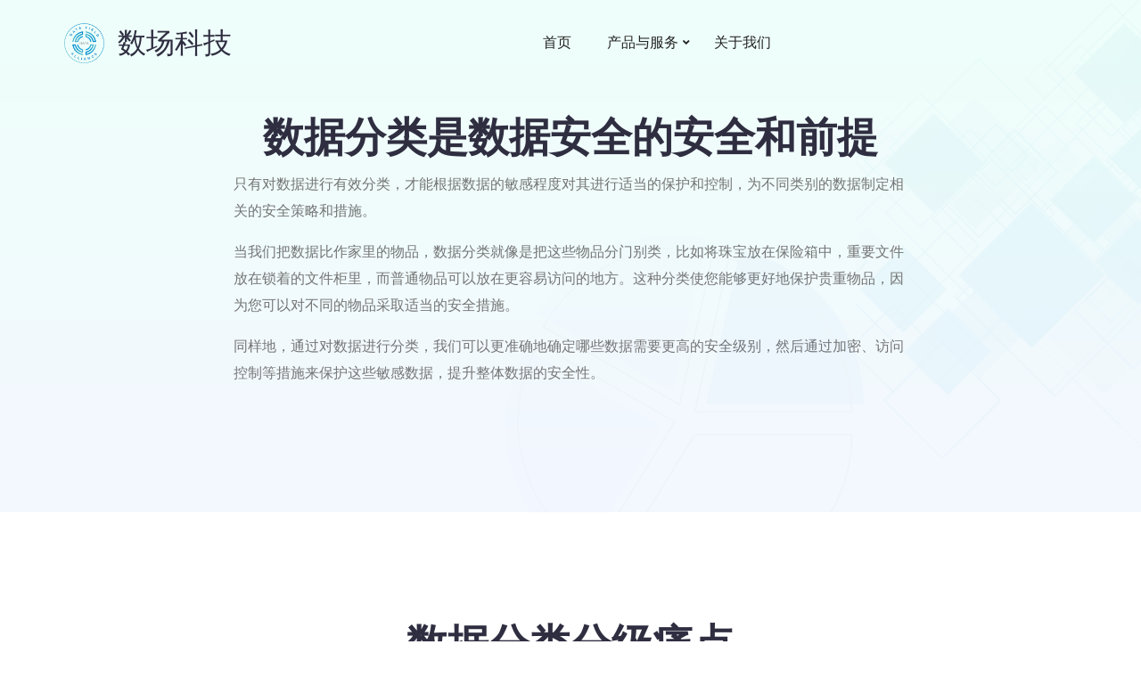

--- FILE ---
content_type: text/html; charset=UTF-8
request_url: http://wwwfile.cn/classified.html
body_size: 5977
content:
<!DOCTYPE html><html class="no-js" lang="en"><head><meta charset="utf-8"><meta name="viewport" content="width=device-width,initial-scale=1,shrink-to-fit=no"><title>基于文档网络架构驱动的数据分类 · 数场科技</title><meta name="keywords" content="数场科技、数据全生命周期管理、数据分级分类、数据防泄漏（Data Loss Prevention, DLP）"><meta name="description" content="《数据出境安全评估办法》IT合规服务、《数据安全法》文档分级分类合规服务、《工业和信息化领域数据安全管理办法》IT合规产品和服务、《等保》安全标记产品"><meta name="theme-color" content="#4b6fff"><meta property="og:title" content=""><meta property="og:type" content=""><meta property="og:url" content=""><meta property="og:image" content=""><link rel="apple-touch-icon" href="assets/images/logo.png"><link rel="shortcut icon" href="assets/images/logo.png"><!-- Bootstrap css --><link href="https://cdn.bootcdn.net/ajax/libs/twitter-bootstrap/5.2.3/css/bootstrap.min.css" rel="stylesheet"><link rel="stylesheet" href="assets/vendor/fontawesome/all.css"><link rel="stylesheet" href="assets/vendor/slick/slick-theme.css"><link rel="stylesheet" href="assets/vendor/slick/slick.css"><link rel="stylesheet" href="assets/vendor/animation/animate.css"><link rel="stylesheet" href="assets/vendor/arrow-font/flaticon.css"><link rel="stylesheet" href="assets/styles/main.css"><!-- <script>
    var _hmt = _hmt || [];
    (function () {
      var hm = document.createElement("script")
      hm.src = "https://hm.baidu.com/hm.js?3e3fc0d707bcb36f7f9ea489a0270c96"
      var s = document.getElementsByTagName("script")[0]
      s.parentNode.insertBefore(hm, s)
    })();
  </script> --></head><body id="home"><!-- preloader start --><div id="loading"><img src="assets/images/preloader.gif" alt=""></div><header class="topbar-nav"><!-- Main Menu Start --><div class="site-navigation menu-transparent"><nav class="navbar navbar-expand-lg navbar-light navbar-sticky"><div class="container"><a class="navbar-brand flex-row justify-center items-center" href="index.html"><img src="assets/images/logo.png" width="55px" class="img-fluid mr-10"> <span style="font-size:2rem;white-space:nowrap;color:#2f2e41">数场科技</span> </a><!-- Toggler --> <button class="navbar-toggler" type="button" data-toggle="collapse" data-target="#navbarMenu" aria-controls="navbarMenu" aria-expanded="false" aria-label="Toggle navigation"><span class="navbar-toggler-icon"></span></button><!-- Collapse --><div class="collapse navbar-collapse mainmenu" id="navbarMenu"><ul class="navbar-nav mx-auto"><li class="nav-item"><a href="index.html" class="nav-link">首页</a></li><li class="nav-item dropdown"><a class="nav-link dropdown-toggle" href="#" id="navbar1" role="button" data-toggle="dropdown" aria-haspopup="true" aria-expanded="false">产品与服务</a><div class="dropdown-menu" aria-labelledby="navbar1"><!-- <a class="dropdown-item " href="security.html">
                  安全标记
                </a> --><!-- <a class="dropdown-item " href="traceability.html">
                  文档溯源
                </a> --> <a class="dropdown-item" href="compliance-services.html">《数据出境》合规解决方案 </a><a class="dropdown-item" href="data-safety.html">《数据安全法》合规解决方案 </a><a class="dropdown-item" href="intellectual-property-rights.html">知识产权（IP）保护解决方案 </a><a class="dropdown-item" href="artifact.html">下一代企业的降本增效“神器” </a><a class="dropdown-item" href="classified.html">基于文档网络架构的数据分类</a></div></li><!-- <li class="nav-item">
              <a href="technology-principle.html" class="nav-link"> 核心技术 </a>
            </li> --><li class="nav-item"><a href="about.html" class="nav-link">关于我们</a></li></ul></div><!-- / .navbar-collapse --></div><!-- / .container --></nav></div></header><!-- Header ENd --><!-- Banner Section Start --><section class="page-banner flex-col items-center justify-center"><div class="container"><div class="row justify-content-center"><div class="col-xl-8"><div class="section-heading"><h2 class="text-center">数据分类是数据安全的安全和前提</h2><p>只有对数据进行有效分类，才能根据数据的敏感程度对其进行适当的保护和控制，为不同类别的数据制定相关的安全策略和措施。</p><p>当我们把数据比作家里的物品，数据分类就像是把这些物品分门别类，比如将珠宝放在保险箱中，重要文件放在锁着的文件柜里，而普通物品可以放在更容易访问的地方。这种分类使您能够更好地保护贵重物品，因为您可以对不同的物品采取适当的安全措施。</p><p>同样地，通过对数据进行分类，我们可以更准确地确定哪些数据需要更高的安全级别，然后通过加密、访问控制等措施来保护这些敏感数据，提升整体数据的安全性。</p></div></div></div></div></section><!-- Banner Section End --><!-- Service2 Section Start --><section class="service-2 pt-50 pb-60 section"><div class="container"><div class="row justify-content-center"><div class="col-xl-10"><div class="section-heading text-center mb-70 mt-70 text-center"><h2>数据分类分级痛点</h2></div></div></div><div class="row"><div class="col-xl-4 col-lg-6 col-md-6"><div class="about-item mb-30 wow slideInUp service-style3" data-wow-delay=".2s"><div class="icon-box"><i class="flaticon flaticon-connection"></i></div><div class="about-item-content"><h4 class="mb-15">非结构化数据分类技术、分类错误率高</h4><p>基于内容特征的数据分类技术主要有：关键字、正则表达式、数据字典。 这类技术主要适用于结构化数据，非结构化数据分级分类误报率太高。基于应用、基于位置进行分类，其适用场景少。手工标记存在不标、漏标、乱标的问题，这严重影响工作效率，也不符合文档处理习惯。</p></div></div></div><div class="col-xl-4 col-lg-6 col-md-6"><div class="about-item mb-25 service-style3 wow slideInUp" data-wow-delay=".3s"><div class="icon-box"><i class="flaticon flaticon-database-storage"></i></div><div class="about-item-content"><h4 class="mb-15">人工智能分类适用场景少，成本高昂</h4><p>仅适用于部分文本类型，且这些格式若要达到准确的分类成本过于高昂。需要使用者付出高昂的成本。以政府为例，若要熟练使用 AI，需要政府工作人员消耗大量时间接受训练，并且业务外包也不可行，因为国家法律不允许政府等涉密机构将大量敏感文档交由机构外的人员训练 AI。</p></div></div></div><div class="col-xl-4 col-lg-6 col-md-6"><div class="about-item service-style3 wow slideInUp mb-30" data-wow-delay=".4s"><div class="icon-box"><i class="flaticon flaticon-data-scientist"></i></div><div class="about-item-content"><h4 class="mb-15">基于应用、位置分类，其适用场景少</h4><p>1、基于格式分类：适用 CAD 等文档格式特征与类别特征对应明显的格式； 2、基于位置分类：企业几乎不会一个服务器存储一类文档。 上下文分类，可以利用具有行业、业务、安全等多方面经验的人员进行纯人工梳理，但传统的人工方式效率低、周期长，且无任何规范依据。</p></div></div></div></div></div></section><!-- Service 2 Section End --><!-- Testimonials Section Start --><section class="testimonial-2 pt-50 pb-80 section"><div class="container"><div class="row justify-content-center"><div class="col-xl-8"><div class="section-heading text-center mb-30"><h2>基于文档网络架构驱动的数据分类</h2></div></div></div><div class="row justify-content-center"><div class="col-xl-12 col-lg-12"><p>针对非结构化数据的业务识别是一个复杂的科学难题，基于文档网络驱动的数据分类，有以下特点：</p><h3 class="text-center mb-20">认知元生成系统</h3><p>针对文档异构、缺乏结构化、文档属性易变的特性。文档网络架构将用户对文档的每一个操作抽象为一个认知元。这些认知元会基于规则汇集至服务器的“文档镜像”或者“文档家族”等高级关系，进行积累、延续认知。从而实现了分散在不同 PC 设备的多维认知汇集至预定义位置服务器，实现了同一文档不同时间发生的认知的汇集，例如文档被使用、文档被传输等不同类别的认知元的有序汇集。</p><h3 class="text-center mb-20">多类别认知元的选择性组合</h3><p>文档网络是一个认知积累系统，其中包含了文档的流动特征以及文档流动特征间的关系。例如随着文档操作的增多，积累的认知关系信息类别也会越来越多。这种量变引起质变的过程，会生成越来越准确的级别类别。</p><h3 class="text-center mb-20">文档级别类别改变的关联影响系统</h3><p>基于文档网络架构的文档分类，它是一个正反馈系统，这是一种自我完善的机制。简而言之，企业整体文档的识别准确率，会根据企业员工对文档的操作，不断的进行改变，进行提升，这个过程是一直在持续进行的。</p><p><strong>文档的级别类别可能来自于未来某一时刻</strong></p><p>文档的识别分类是一个动态的过程，随着文档的流动和用户对文档的操作，文档的认知元类别会不断增加，从而提高文档的识别准确度。例如:</p><p>举个例子，一份全新的文档在最开始可能分类不太精确，因为它还没有太多关联信息。但随着人们编辑这份文档和与它相关的其他文档，我们会收集到更多的信息，比如文档被阅读了，文档被协作了等，这些信息会使我们对这份文档的分类越来越准确。所以，即使文档一开始分类不准确，也没关系，因为随着时间和用户行为的积累，它的分类会变得越来越精确。这个系统的特点是，例如，当我们编辑一份主要文档时，这份文档的“文档家族”里的其他文档也会受到影响，因为它们之间有关联。即使某个文档自身没有变化或没有人直接与其交互，静静的存储在磁盘，但它的分类也能因为其他新的操作、以前相关的文档的信息积累而变得更加精确。所以从这种意义上来说，这个文档的级别类别来自于未来的某一时刻。</p><p><strong>文档自己识别不准，也没关系，只要关联的文档识别准确就行</strong></p><p>准确度高的文档分类，可以通过文档网络，传递至与其相关的其他文档，来提升整个企业文档的分类质量。当一个被高度信任的分类方法应用于一组文档后，它会提高与该组文档连接的其他文档集合的分类准确性。这就像是一个正反馈途径，当一个文档识别的越准确，与它相关的其他文档的分类也会变得越准确。</p><p>连接到协作系统（如办公自动化系统、网盘、SharePoint、ERP等）后，上传和共同编辑的文档会得到更准确的分类，同时也会提高那些与之密切相关的文档的分类精度。这意味着一个误差较小的文档识别结果可以提高整个网络中相关文档的识别准确度。</p><h3 class="text-center mb-20">认知元的持续延续积累</h3><p>在认知的持续积累过程中，文档网络架构的一些重要组件发生了复杂的关联作用。</p><p>例如没有多样的认知元，有时候文档与“文档家族”的虚拟连接关系就不会一直持续保持，例如有时候“文档手铐”就会与文档分离，反过来有时候因为源文档有与“文档家族”的虚拟连接关系，所以才会确保编辑等操作后的目的文档能持续维持与“文档家族”的虚拟连接关系。</p><p>例如没有“文档手铐”存储文档与“文档家族”的虚拟连接关系，产生的认知就不会持续汇集至该去的“文档家族”。</p></div></div></div></section><!-- Testimonials Section End --><!-- Subscribe Section Start --><section class="cta"><div class="container"><div class="cta-inner section"><div class="cta-shape1"></div><div class="cta-shape2"></div><div class="cta-shape3"></div><div class="row align-items-center"><div class="col-xl-8 col-lg-8"><div class="section-heading text-center text-lg-left mb-4 mb-lg-0"><span class="text-white text-capitalize mb-10 d-inline-block">企业价值观</span><h2 class="text-white">极致、开放、持续向上</h2></div></div><div class="col-xl-4 col-lg-4"><div class="text-center text-lg-right"><a href="tel:010-50972172" class="hot-line text-uppercase">咨询热线：010-60978211</a></div></div></div></div></div></section><!-- Subscribe Section End --><!-- Footer Start --><footer class="footer"><div class="footer-top"><div class="container"><div class="row flex-row justify-center items-center"><div class="col-xl-2 col-md-6 col-sm-6"><div class="footer-widget mb-5 mb-xl-0"><div class="footer-logo mb-0"><img src="assets/images/logo.png" width="80px" class="img-fluid mb-0"></div></div></div><!-- <div class="col-xl-3 col-md-6 col-sm-6">
          <div class="footer-widget mb-5 mb-xl-0">
            <h3 class="mb-10">安全标记</h3>

            <ul class="list-unstyled">
              <li class="mb-0"><a href="javascript:;">基于行为特征，文档实体画像</a></li>
            </ul>
          </div>
        </div> --><div class="col-xl-3 col-md-6 col-sm-6 col-lg-5"><div class="footer-widget mb-5 mb-xl-0"><h3 class="mb-10">核心技术</h3><ul class="list-unstyled"><li class="mb-0"><a href="javascript:;">开启“文档网络”的时代</a></li></ul></div></div><div class="col-xl-3 col-md-6 col-sm-6 col-lg-5"><div class="footer-widget mb-5 mb-xl-0"><h3 class="mb-10">数据分类</h3><ul class="list-unstyled"><li class="mb-0"><a href="javascript:;">基于文档网络架构驱动的数据分类</a></li></ul></div></div></div></div></div><div class="footer-copyright"><div class="container"><div class="row"><div class="col-xl-12 col-sm-12 flex-row items-center justify-center"><p>北京数场科技有限责任公司 版权所有 &copy; 2019 - <span class="year"></span></p>&nbsp;&nbsp; <a rel="nofollow author" style="color:#92989b" href="http://beian.miit.gov.cn" target="_blank"><span class="footer-mod" style="width:20px;height:20px;background-image:url(assets/images/gongan.png)"></span> 京ICP备2021039477号-1</a></div></div></div></div></footer><!-- Footer ENd --><div class="fixed-btm-top"><a href="#home" class="smoth-scroll scroll-to-top bg-shadow"><i class="fa fa-angle-up"></i></a></div><!-- Main Jquery Files --><script src="https://upcdn.b0.upaiyun.com/libs/jquery/jquery-1.10.2.min.js"></script><script src="https://cdn.bootcdn.net/ajax/libs/twitter-bootstrap/5.2.3/js/bootstrap.min.js"></script><script src="assets/vendor/animation/wow.min.js"></script><script src="assets/scripts/vendor.js"></script><!-- <script src="assets/js/jquery-3.5.1.min.js"></script> --><!-- <script src="assets/vendor/venobox/venobox.js"></script> --><script src="assets/vendor/animation/tilt.js"></script><script src="assets/vendor/slick/slick.min.js"></script><!-- <script src="assets/vendor/parallax/parallax.js"></script> --><script src="assets/vendor/counterup/jquery.waypoints.min.js"></script><script src="assets/vendor/counterup/jquery.counterup.min.js"></script><!-- <script src="assets/vendor/parallax/parallax-scroll.js"></script> --><script src="assets/scripts/main.js"></script></body></html>


--- FILE ---
content_type: text/css
request_url: http://wwwfile.cn/assets/vendor/arrow-font/flaticon.css
body_size: 607
content:
	/*
  	Flaticon icon font: Flaticon
  	Creation date: 13/12/2020 05:45
  	*/

@font-face {
  font-family: "Flaticon";
  src: url("../../fonts/Flaticon.eot");
  src: url("../../fonts/Flaticon.eot?#iefix") format("embedded-opentype"),
       url("../../fonts/Flaticon.woff2") format("woff2"),
       url("../../fonts/Flaticon.woff") format("woff"),
       url("../../fonts/Flaticon.ttf") format("truetype"),
       url("../../fonts/Flaticon.svg#Flaticon") format("svg");
  font-weight: normal;
  font-style: normal;
}

@media screen and (-webkit-min-device-pixel-ratio:0) {
  @font-face {
    font-family: "Flaticon";
    src: url("../../fonts/Flaticon.svg#Flaticon") format("svg");
  }
}

[class^="flaticon-"]:before, [class*=" flaticon-"]:before,
[class^="flaticon-"]:after, [class*=" flaticon-"]:after {
  font-family: Flaticon;
  font-style: normal;
}

.flaticon-left-arrow:before { content: "\f100"; }
.flaticon-right-arrow:before { content: "\f101"; }
.flaticon-data-analytics:before { content: "\f100"; }
.flaticon-brainstorming:before { content: "\f101"; }
.flaticon-connection:before { content: "\f102"; }
.flaticon-linkedin:before { content: "\f103"; }
.flaticon-facebook:before { content: "\f104"; }
.flaticon-twitter:before { content: "\f105"; }
.flaticon-instagram:before { content: "\f106"; }
.flaticon-user:before { content: "\f107"; }
.flaticon-creative-idea:before { content: "\f108"; }
.flaticon-database-storage:before { content: "\f109"; }
.flaticon-check:before { content: "\f10a"; }
.flaticon-plus:before { content: "\f10b"; }
.flaticon-paper-plane:before { content: "\f10c"; }
.flaticon-play:before { content: "\f10d"; }
.flaticon-chat:before { content: "\f10e"; }
.flaticon-calendar:before { content: "\f10f"; }
.flaticon-time:before { content: "\f110"; }
.flaticon-user-1:before { content: "\f111"; }
.flaticon-phone-ringing:before { content: "\f112"; }
.flaticon-placeholder:before { content: "\f113"; }
.flaticon-email:before { content: "\f114"; }
.flaticon-happy:before { content: "\f115"; }
.flaticon-handshake:before { content: "\f116"; }
.flaticon-data-scientist:before { content: "\f117"; }
.flaticon-database:before { content: "\f118"; }


--- FILE ---
content_type: text/css
request_url: http://wwwfile.cn/assets/styles/main.css
body_size: 11448
content:
@charset "UTF-8";body,html{width:100%;height:100%;box-sizing:border-box}html{line-height:1.15;-webkit-text-size-adjust:100%;-ms-text-size-adjust:100%;-ms-overflow-style:scrollbar}body{font-family:Roboto,sans-serif;font-size:16px;line-height:30px;font-weight:400;color:#666;position:relative;overflow-x:hidden;padding:0;margin:0}p{opacity:.9}strong{color:#002748}.top96{top:96px}.red{color:#dc143c}.h1,.h2,.h3,.h4,.h5,.h6,h1,h2,h3,h4,h5,h6{font-family:Poppins,sans-serif;font-weight:600;line-height:1.4;margin-bottom:0;color:#2f2e41}.h1 a,.h2 a,.h3 a,.h4 a,.h5 a,.h6 a,h1 a,h2 a,h3 a,h4 a,h5 a,h6 a{color:inherit;transition:all .3s ease}.h1 a:hover,.h2 a:hover,.h3 a:hover,.h4 a:hover,.h5 a:hover,.h6 a:hover,h1 a:hover,h2 a:hover,h3 a:hover,h4 a:hover,h5 a:hover,h6 a:hover{color:#0487f9}h1{font-size:72px;line-height:1.2}h2{font-size:46px;line-height:56px}h3{font-size:24px;line-height:34px}h4{font-size:20px;line-height:32px}h5{font-size:18px;line-height:30px}h6{font-size:14px;line-height:26px}.btn{font-weight:500;position:relative;z-index:1;overflow:hidden;text-transform:capitalize;padding:15px 39px;border-radius:5px;font-size:16px;font-family:Poppins,sans-serif;border:1px solid transparent;transition:all .3s ease-in-out}.btn:focus{box-shadow:none!important}.btn-main{background:#0487f9;color:#fff;border-color:#0487f9}.btn-main:hover{color:#0487f9;border-color:#0487f9;background:0 0}.btn-solid-border{background:0 0;color:#0487f9;border-color:#0487f9}.btn-solid-border:hover{background:#0487f9;color:#fff;border-color:#0487f9}.btn-radius{border-radius:35px}a{color:#2f2e41;outline:0;text-decoration:none;transition:all .3s ease 0s}a:hover{color:#0487f9;outline:0;text-decoration:none}a:active,a:focus,a:hover{outline:0 none;text-decoration:none}.form-control{transition:all .3s ease}.form-control:focus{box-shadow:none}.bg-primary{background:#0487f9}.bg-secondary{background:#002748}.bg-primary-light{background:#f4f7ff}.bg-shadow{box-shadow:0 3px 26px rgba(0,0,0,.04)}.text-primary{color:#0487f9!important}.text-align-right{text-align:right}ul.list-none{margin:0;padding:0;list-style:none}.form-control{height:56px}.form-control:hover{border-color:#0487f9!important}input:focus{outline:0}textarea:focus{outline:0}select:focus{outline:0}button:focus{outline:0}::-webkit-input-placeholder{color:#666}::-moz-placeholder{color:#666}:-ms-input-placeholder{color:#666}:-moz-placeholder{color:#666;font-weight:400}.mt-10{margin-top:10px}.mt-20{margin-top:20px}.mt-30{margin-top:30px}.mt-40{margin-top:40px}.mt-50{margin-top:50px}.mt-60{margin-top:60px}.mt-70{margin-top:70px}.mt-80{margin-top:80px}.mb-0{margin-bottom:0!important}.mb-10{margin-bottom:10px!important}.mb-15{margin-bottom:15px}.mb-20{margin-bottom:20px}.mb-25{margin-bottom:25px!important}.mb-30{margin-bottom:30px}.mb-35{margin-bottom:35px}.mb-40{margin-bottom:40px}.mb-45{margin-bottom:45px}.mb-50{margin-bottom:50px}.mb-55{margin-bottom:55px}.mb-60{margin-bottom:60px}.mb-70{margin-bottom:70px}.mb-80{margin-bottom:80px}.mb-90{margin-bottom:90px}.mb-100{margin-bottom:100px}.mb-120{margin-bottom:120px}.mb-140{margin-bottom:140px}.mr-10{margin-right:10px}.mr-40{margin-right:40px}.mr-50{margin-right:50px}.section-padding{padding:100px 0}.pt-25{padding-top:25px}.pb-25{padding-bottom:25px}.pt-50{padding-top:50px}.pt-70{padding-top:70px}.pt-75{padding-top:75px}.pt-80{padding-top:80px}.pt-85{padding-top:85px}.pt-90{padding-top:90px}.pt-100{padding-top:100px}.pt-105{padding-top:105px}.pt-110{padding-top:110px}.pt-120{padding-top:120px}.pb-20{padding-bottom:20px}.pb-25{padding-bottom:25px}.pb-30{padding-bottom:30px}.pb-40{padding-bottom:40px}.pb-50{padding-bottom:50px}.pb-60{padding-bottom:60px}.pb-70{padding-bottom:70px}.pb-75{padding-bottom:75px}.pb-80{padding-bottom:80px}.pb-85{padding-bottom:85px}.pb-90{padding-bottom:90px}.pb-100{padding-bottom:100px}.pb-110{padding-bottom:110px}.pb-120{padding-bottom:120px}.pb-125{padding-bottom:125px}.p-50{padding:50px}.pt-70{padding-top:70px}.pt-110{padding-top:110px}.pt-130{padding-top:130px}.py-100{padding:100px 0}.pr-70{padding-right:70px}.flex-row{display:flex;flex-direction:row}.flex-col{display:flex;flex-direction:column}.justify-start{display:flex;justify-content:flex-start}.justify-center{display:flex;justify-content:center}.justify-end{display:flex;justify-content:flex-end}.justify-evenly{display:flex;justify-content:space-evenly}.justify-around{display:flex;justify-content:space-around}.justify-inherit{display:flex;justify-content:inherit}.justify-between{display:flex;justify-content:space-between}.items-start{display:flex;align-items:flex-start}.items-center{display:flex;align-items:center}.items-end{display:flex;align-items:flex-end}.gap-5{gap:5px}.gap-10{gap:10px}.gap-15{gap:15px}.gap-20{gap:20px}.white{color:#fff}#loading{width:100%;height:100vh;position:fixed;z-index:9999999;background-color:#fff;display:flex;align-items:center;justify-content:center;min-height:750px}.section{overflow:hidden}.section-heading span{font-family:Poppins,sans-serif}.border-radius-10{border-radius:10px}.page-banner{background-size:cover;position:relative;background:transparent linear-gradient(180deg,#eefffa 0,#f4f7ff 100%) 0 0 no-repeat padding-box;overflow:hidden;min-height:575px}.page-banner:before{position:absolute;content:"";right:-5%;width:30%;height:100%;background:url(../images/banner/banner-shape-3.png) no-repeat;background-position:top center;margin-top:-50px;opacity:.05}.page-banner:after{position:absolute;content:"";width:40%;height:70%;background:url(../images/bg/page-shpe.png) no-repeat;background-position:bottom center;bottom:-90px;left:40%;opacity:.2}.page-banner .page-banner-content{padding:288px 0 0}.page-banner h2{margin-bottom:10px}.page-banner ul li{opacity:.9;color:#fff}.page-banner ul li a{opacity:1;color:#fff}@keyframes zoom-fade{0%{transform:scale(.9)}50%{transform:scale(1)}100%{transform:scale(.9)}}@keyframes rotateme{from{transform:rotate(0)}to{transform:rotate(360deg)}}@keyframes rotateme2{from{transform:rotateY(0)}to{transform:rotateY(360deg)}}@keyframes zoom-fade-two{0%{transform:scale(1.5)}50%{transform:scale(1)}100%{transform:scale(1.5)}}@keyframes float-y{0%{transform:translateY(0)}25%{transform:translateY(25px)}50%{transform:translateY(50px)}70%{transform:translateY(70px)}100%{transform:translateY(0)}}@keyframes float-x{0%{transform:translateX(0)}25%{transform:translateX(25px)}50%{transform:translateX(50px)}70%{transform:translateX(70px)}100%{transform:translateX(0)}}@keyframes toTopFromBottom{49%{transform:translateY(-100%)}50%{opacity:0;transform:translateY(100%)}51%{opacity:1}}@keyframes rotate{from{transform:rotate(0)}to{transform:rotate(360deg)}}@keyframes rotateRound{0%{transform:rotate(0)}100%{transform:rotate(360deg)}}@keyframes float-my{0%{transform:translateY(0)}25%{transform:translateY(-25px)}50%{transform:translateY(-50px)}70%{transform:translateY(-70px)}100%{transform:translateY(0)}}.navbar{padding:0}.navbar-brand{margin:0}.navbar-nav li.active a{color:#0487f9}.navbar-light .navbar-nav li{padding-left:20px;padding-right:20px}.navbar-light .navbar-nav .nav-link{padding-left:0;padding-right:0;padding-top:20px;padding-bottom:20px;font-weight:400;text-transform:capitalize;font-size:16px;color:#051441;font-family:Poppins,sans-serif;display:block}.navbar-light .navbar-nav .nav-link:hover{color:#0487f9}.navbar-light .navbar-nav .nav-link i{position:absolute;font-size:14px;top:40%;right:-15px}.dropdown-menu.show{margin-left:20px;animation:.2s forwards b}.dropdown-item{font-weight:500;padding-top:.5rem;padding-bottom:.5rem;transition:background-color .1s;text-transform:capitalize;border-bottom:1px solid #eee;transition:all .4s ease 0s;overflow:hidden}.dropdown-item:hover{color:#fff;text-decoration:none;background-color:#0487f9}.dropdown-item:last-child{border-color:transparent}.dropdown-toggle::after{display:none}.nav-item.dropdown .nav-link:after{transition:.4s;font-family:"Font Awesome 5 Free";font-weight:600;content:"";margin-left:3px;font-size:12px}.nav-item.dropdown .dropdown-menu{transition:all .3s ease;top:120%;box-shadow:2px 2px 5px 1px rgba(0,0,0,.05),-2px 0 5px 1px rgba(0,0,0,.05);border:0;padding:0;position:absolute;border-top:2px solid #0487f9;min-width:220px}.header-btn .btn{padding:14px 26px;min-width:140px}.navbar-floating{position:absolute;top:0;left:0;width:100%;z-index:999}.navbar-light .navbar-nav .nav-item{border-color:rgba(255,255,255,.1)}.site-navigation.menu-sticky{position:fixed;top:0;left:0;right:0;width:100%;z-index:999;background:#fff;box-shadow:0 3px 26px rgba(0,0,0,.04);animation:sticky 1.2s}@keyframes sticky{0%{top:-200px}100%{top:0}}.navbar-collapse{padding-top:1rem;margin-top:-16px}.navbar-toggler .navbar-toggler-icon::after{transition:bottom 75ms .12s ease,transform 75ms cubic-bezier(.55,.055,.675,.19)}.navbar-toggler-icon,.navbar-toggler-icon::after,.navbar-toggler-icon::before{width:22px;height:2px;border-radius:.25rem;position:absolute;transition-property:transform;transition-duration:.15s;transition-timing-function:ease}.navbar-toggler .navbar-toggler-icon::before{transition:top 75ms .12s ease,opacity 75ms ease}.navbar-light .navbar-toggler-icon,.navbar-light .navbar-toggler-icon::after,.navbar-light .navbar-toggler-icon::before{background-color:#fff}.navbar-toggler-icon::before{top:-6px}.navbar-toggler-icon::after,.navbar-toggler-icon::before{display:block;content:""}.navbar-toggler .navbar-toggler-icon{transition-duration:75ms;transition-timing-function:cubic-bezier(.55,.055,.675,.19)}.navbar-dark .navbar-toggler-icon{background-image:initial}.navbar-toggler-icon{display:block;top:50%;margin-top:-1px}.navbar-toggler{padding:10px 12px;display:inline-block;position:relative;width:45px;height:35px;cursor:pointer;transition-property:opacity,filter;transition-duration:.15s;transition-timing-function:linear;font:inherit;color:inherit;text-transform:none;border:0;margin:0;overflow:visible;right:0;background:#0487f9;border-radius:0;color:#fff}.navbar-toggler-icon::after{bottom:-6px}.navbar-toggler[aria-expanded=true] .navbar-toggler-icon{transform:rotate(45deg);transition-delay:.12s;transition-timing-function:cubic-bezier(.215,.61,.355,1)}.navbar-toggler[aria-expanded=true] .navbar-toggler-icon::after{bottom:0;transform:rotate(-90deg);transition:bottom 75ms ease,transform 75ms .12s cubic-bezier(.215,.61,.355,1)}.navbar-toggler[aria-expanded=true] .navbar-toggler-icon::before{top:0;opacity:0;transition:top 75ms ease,opacity 75ms .12s ease}.mainmenu ul li .nav-link{position:relative}.mainmenu ul li .nav-link:focus{color:#fff}.mainmenu ul li .nav-link:hover{color:#fff}.mainmenu ul li .nav-link:after{background-color:#0487f9;width:2px;height:2px;position:absolute;bottom:0;left:0;content:"";transition:.4s;opacity:0}.mainmenu ul li .nav-link:hover:after{width:100%;opacity:1}.menu-transparent .navbar-floating{border-bottom:1px solid rgba(255,255,255,.2);padding:14px 10px}.menu-transparent .navbar-brand{background:0 0;padding:0;border:0}.menu-transparent .navbar-light .navbar-nav .nav-link{color:#fff;text-transform:uppercase;font-weight:400}.menu-transparent .navbar-light .navbar-nav .nav-link:hover{color:#f8f4f4}.menu-transparent .navbar-light .navbar-nav .nav-link:focus{color:#fff}.menu-transparent .navbar-light .navbar-nav .nav-link.active{color:#fff}.menu-transparent .mainmenu ul li .nav-link:after{bottom:-16px}.menu-transparent .mainmenu ul li .nav-link:after:after{background-color:#fff}.menu-transparent .btn{border-color:#fff;color:#fff}.menu-transparent .btn:hover{background:#fff;color:#0487f9}.menu-transparent .mainmenu ul li .nav-link:after{background:#fff}.site-navigation.menu-sticky .navbar-floating{background:#3f48ef}.menu-white.menu-sticky .navbar-floating{background:#fff;border-color:transparent;box-shadow:0 3px 26px rgba(0,0,0,.04)}.mainmenu.collapse.show .navbar-nav .nav-link{padding-top:10px;padding-bottom:10px;color:#222}.mainmenu.collapse.show .navbar-nav .nav-link:after,.mainmenu.collapse.show .navbar-nav .nav-link:before{bottom:0}.menu-white .navbar-floating{border-bottom:1px solid rgba(0,0,0,.1);padding-top:0;padding-bottom:0}.menu-white .navbar-floating .mainmenu ul li .nav-link{padding-top:26px;padding-bottom:26px;color:#222;text-transform:capitalize}.menu-white .navbar-floating .mainmenu ul li .nav-link:hover{color:#0487f9}.menu-white .navbar-floating .mainmenu ul li .nav-link:focus{color:#0487f9}.menu-white .navbar-floating .mainmenu ul li .nav-link:after{bottom:-2px;background-color:#0487f9}.menu-transparent ul li.dropdown .nav-link{transition:all .4s ease 0s}.menu-transparent ul li.dropdown .nav-link:before{transition:.4s;font-family:"Font Awesome 5 Free";font-weight:900;content:"";font-size:12px;right:-13px;top:20px;position:absolute}.menu-white .navbar-floating .mainmenu ul li .nav-link:before{top:25px}.header-info li i{margin-right:10px}.topbar-nav{position:absolute;width:100%;top:0;z-index:999}.topbar-nav .menu-transparent .navbar-light .navbar-nav .nav-link{color:#222;text-transform:capitalize}.topbar-nav .menu-transparent .navbar-light .navbar-nav .nav-link:hover{color:#0487f9}.topbar-nav .menu-transparent .navbar{padding:13px 0}.topbar-nav .menu-transparent .mainmenu ul li .nav-link:after{background-color:#0487f9}.banner-height2{min-height:800px}.banner{background:#f4f7ff;position:relative}.banner .banner-content{max-width:700px;margin-left:auto}.banner-main{position:relative}.banner-main:after{position:absolute;content:"";left:0;width:100%;height:100%;background:url(../images/banner/banner-bg2.png) no-repeat;background-position:left center;left:10%;animation:float-x 5s infinite linear}.banner-img{position:relative;margin-right:-160px;margin-top:80px}.banner-img .main-img{animation-duration:1.5s;animation-delay:.5s;animation-name:slideInUp}.banner-main-shape{position:absolute;top:-40px;width:55%;height:50%;right:-90px;content:"";animation:zoom-fade 4s infinite cubic-bezier(.25,.25,.75,.75)}.banner-content{position:relative;z-index:2}.banner-content h1{font-size:62px;line-height:74px}.banner-shape2{position:absolute;content:"";left:0;right:0;width:100%;top:0;z-index:-1}.banner-shape3{position:absolute;content:"";left:0;right:0;width:102%;top:20px;z-index:-2}.banner-shape4{position:absolute;content:"";left:0;right:0;width:103%;top:30px;z-index:-2}.banner-2{position:relative}.banner-2:before{position:absolute;content:"";right:-5%;width:30%;height:100%;background:url(../images/banner/banner-shape-3.png) no-repeat;background-position:top center;top:20%;margin-top:-50px;opacity:.15}.banner-2 .banner-content-2 h1{font-size:54px;line-height:66px;color:#fff}.banner-2 .banner-content-2 p{color:#f5f5f5}.banner-2 .banner-content-2 .btn{background:#fff;color:#0487f9}.banner-2 .banner-content-2 .btn:hover{border-color:#fff;color:#fff;background-color:transparent}.banner-content-2{padding-top:20px}.banner-shape1{position:absolute;content:"";right:150px;width:500px;height:250px;background:url(../images/banner/bg-shape1.png) no-repeat;z-index:1;bottom:-50px;animation:zoom-fade 5s infinite linear}.banner-img2{position:relative;margin-right:-370px}.banner-shape-img4{position:absolute;left:0;text-align:center;right:0;width:40%;margin-top:20px;animation:rotateme2 5s infinite linear}.banner-shape-img3{position:absolute;right:0;left:0;text-align:center;top:49%;margin-left:150px;animation:heartBeat 5s infinite linear}.banner-shape-img2{position:absolute;right:0;left:0;text-align:center;top:0;margin-left:50px;margin-top:-60px;z-index:1;animation:float-y 5s infinite linear}.banner-main2{padding:220px 0}.banner-3{background:#f8faff;position:relative}.banner-3:before{position:absolute;content:"";left:0;top:0;width:30%;height:100%;background:url(../images/banner/banner-bg3.png)}.banner-3 .banner-content{padding-top:230px;padding-bottom:230px}.banner-3 .banner-img{float:right;bottom:-50px;margin-right:-200px;margin-top:0}.banner-bg-btm:before{position:absolute;content:"";left:-5%;bottom:5%;width:48%;height:78px;background:#f8faff;transform:skew(-35deg,0deg);transform-origin:right bottom;z-index:1}.banner-bg-btm:after{position:absolute;content:"";right:0;bottom:-6px;width:100%;height:120px;background:#fff}.banner-3-img{margin-top:-65px}.banner-3-img .banner-img3{position:relative;margin-right:-200px}.banner-3-img .banner-3-shape{position:absolute;content:"";top:0;bottom:0;width:67%;height:100%;margin-top:-172px;margin-left:155px;z-index:1}.banner3-main-img{z-index:3;position:absolute}.banner-3-shape1{position:absolute;content:"";right:40%;bottom:80px}.banner-3-shape1{position:absolute;content:"";right:25%;bottom:10px;animation:zoom-fade 5s infinite linear}.banner-3-shape2{position:absolute;right:109px;top:160px;z-index:-1;animation:zoom-fade 5s infinite linear}.icon-box{position:relative;z-index:1;margin-top:10px;display:inline-block;transition:all .3s ease}.icon-box:before{content:"";position:absolute;width:76px;height:96px;top:-36px;right:-40px;background:#f0f3fe;z-index:-1;transition:all .3s ease}.icon-box i{font-size:44px;color:#0487f9;transition:all .3s ease}.about-item{display:flex}.about-item .about-item-content{overflow:hidden;margin-left:70px}.about-item .icon-box:before{content:"";width:45px;height:60px;top:-15px;right:-28px}.about-item .icon-box i{font-size:40px}.about-content-wrapper{padding-right:60px}.main-navtab ul{margin-bottom:40px;border-bottom:1px solid #dedede}.main-navtab .nav-pills .nav-link{padding-bottom:20px;padding-top:20px}.main-navtab .nav-pills .nav-link{font-weight:600;border-radius:0;text-transform:capitalize;font-family:Poppins,sans-serif}.main-navtab .nav-pills .nav-link.active{position:relative}.main-navtab .nav-pills .nav-link.active:after{position:absolute;content:"";left:0;right:0;width:100%;height:2px;background:#0487f9;bottom:-1px}.main-navtab .nav-pills .nav-link.active,.main-navtab .nav-pills .show>.nav-link{color:#007bff;background-color:transparent;font-size:16px;font-weight:600;border-radius:0}.tab-pane.active{transition-duration:.4s;cursor:pointer}.about-img2{position:relative}.about-img2 .about-shape-img{position:absolute;right:0;top:0;text-align:center;right:0;left:70%;margin-left:-50px;animation:rotateme2 5s infinite linear}.about-img2 .about-shape-img2{position:absolute;top:-54px;left:50px;animation:float-x 5s infinite linear;width:100%;height:100%}.service-item{position:relative;z-index:1;box-shadow:0 3px 26px rgba(0,0,0,.04);overflow:hidden;border-radius:5px}.service-item h3,.service-item p{transition:all .4s ease 0s}.service-item .icon-box i{font-size:60px}.service-item .btn-solid-border{position:relative}.service-item .btn-solid-border:hover{background:#0487f9;color:#fff;border-color:#0487f9}.service-2{position:relative}.service-2 .s-shape1{position:absolute;content:"";background:url(../images/bg/s-shape1.png) no-repeat;width:400px;height:400px;right:-50px;top:0;background-position:top right;animation:zoom-fade-two 5s infinite linear}.service-2 .s-shape2{position:absolute;content:"";background:url(../images/bg/s-shape2.png) no-repeat;width:100%;height:100%;left:80px;top:0;background-position:left center;animation:zoom-fade 5s infinite linear}.service-item2{padding:70px 40px 55px 40px;position:relative;overflow:visible;border-radius:4px;box-shadow:0 8px 30px rgba(4,135,249,.12);transition:all .4s ease}.service-item2:hover .icon-box2{background:#0487f9;color:#fff}.service-item2:hover h3{color:#0487f9}.service-item2 .icon-box2{width:120px;height:120px;background:#f2f9ff;text-align:center;border-radius:100%;overflow:hidden;box-shadow:0 3px 26px rgba(0,0,0,.06);font-size:35px;color:#fff;padding-top:35px;margin:0 auto 45px;border:10px solid #fff;color:#0487f9;position:absolute;top:-60px;left:0;right:0;transition:all .4s ease}.service-item2 h3{margin-top:35px;transition:all .4s ease}.service-item2 p{margin:35px 0 45px 0}.icon-list li{margin-bottom:20px;padding-left:40px;position:relative}.icon-list i{color:#0487f9;position:absolute;left:0}.service-style3{display:block}.service-style3 .about-item-content{margin-left:0;margin-top:30px;padding-right:20px}.item-arrow-left{position:relative}.item-arrow-left:before{position:absolute;content:"";top:16%;left:54%;width:100%;height:100%;background:url(../images/about/angle-arrow-left.png) no-repeat;transform:rotate(-7deg)}.item-arrow-right{position:relative}.item-arrow-right:before{position:absolute;content:"";top:20%;left:48%;width:100%;height:100%;background:url(../images/about/angle-arrow-right.png) no-repeat;transform:rotate(7deg)}.process-item{position:relative;padding:0 30px}.process-item .process-icon{width:168px;height:168px;text-align:center;font-size:60px;padding-top:68px;border-radius:50%;margin:0 auto 35px;box-shadow:0 3px 26px rgba(0,0,0,.06);position:relative;color:#0487f9;transition:all .5s ease;z-index:1;background:#fff}.process-item .process-icon:before{position:absolute;content:"";width:100%;height:100%;left:0;top:0;right:0;transform:scale(0,0);border-radius:50%;z-index:-1;transition:all .5s ease;background:#fff}.process-item .process-icon span{position:absolute;font-size:18px;color:#fff;width:38px;height:38px;background:#2f2e41;border-radius:50%;line-height:36px;right:-4px;top:20px;transition:all .5s ease}.process-item:hover .process-icon{color:#fff}.process-item:hover .process-icon:before{background:#0487f9;transform:scale(1,1)}.process-item:hover span{box-shadow:0 3px 26px rgba(0,0,0,.06);background:#fff;color:#0487f9}.process2{background:#f2f9fe;position:relative}.process2:after{position:absolute;content:"";background:url(../images/bg/p-shape1.png) no-repeat;width:60%;height:60%;right:-170px;top:0;background-position:top right;background-size:contain;animation-duration:1.5s;animation-delay:.5s;animation-name:slideInRight}.process2:before{position:absolute;content:"";background:url(../images/bg/p-shape2.png) no-repeat;width:70%;height:70%;left:50px;top:0;background-position:left top;background-size:contain;animation-duration:1.5s;animation-delay:.5s;animation-name:slideInDown}.process-item.style-2{padding:0 15px;position:relative}.process-item.style-2:before{position:absolute;content:"";width:40%;height:1px;background:#cbcbcb;top:30%;right:-80px}.process-item.style-2 .process-icon{width:170px;height:170px;background:#f2f9ff;border:16px solid #fff;font-size:60px;padding-top:0;display:flex;align-items:center;justify-content:center}.no-border:before{display:none}.container-padding{padding:70px 120px}.clients{padding:70px 120px 65px}.client-list.slick-dotted.slick-slider{margin-bottom:0}.clients2{background:#f2f9fe;position:relative}.clients2:after{position:absolute;content:"";background:url(../images/bg/p-shape1.png) no-repeat;width:30%;height:30%;left:-40px;top:0;background-position:top left;background-size:contain}.clients2:before{position:absolute;content:"";background:url(../images/bg/p-shape2.png) no-repeat;width:100%;height:100%;left:0;top:0;background-position:center center;background-size:contain;animation-duration:1.5s;animation-delay:.5s;animation-name:slideInDown}.client-list-item a{overflow:hidden;display:inline-block;padding:0 20px 40px}.client-list-item a img{transition:all .4s ease}.client-list-item a:hover img{animation:toTopFromBottom .8s forwards}.research-img{padding-right:50px}.portfolio-item img{width:100%}.portfolio-item .img-box{position:relative;overflow:hidden}.portfolio-item .img-box:before{background:rgba(4,135,250,.9);position:absolute;top:0;left:0;width:100%;height:100%;content:"";transition:.5s;transform:scale(.6);overflow:hidden;opacity:0;visibility:hidden}.portfolio-item .img-box:hover:before{transform:scale(1);opacity:1;visibility:visible}.portfolio-item .img-box:hover .overlay-content{opacity:1;visibility:visible}.overlay-content{position:absolute;left:0;right:0;top:0;bottom:0;display:flex;justify-content:center;align-items:center;text-align:center;opacity:0;visibility:hidden;transition:.6s}.overlay-content a{color:#0487f9;width:56px;height:56px;border-radius:100%;font-size:17px;line-height:53px;background:#fff;border:2px solid #fff;display:inline-block;color:#0487f9}.item-common .img-box{border-radius:5px 5px 0 0;background:#d3defd;padding:60px 25px;max-height:260px;height:100%}.item-common .content{border-radius:0 0 5px 5px;box-shadow:0 3px 26px rgba(0,0,0,.06);background:#fff;padding:26px 0}.item-common .content p{margin-bottom:0}.portfolio-item.item-2{border-radius:6px;transition:all .4s ease;position:relative;overflow:hidden}.portfolio-item.item-2 .content{padding-left:40px;padding-right:40px;transition:all .4s ease}.portfolio-item.item-2 .content a,.portfolio-item.item-2 .content p{transition:all .4s ease}.portfolio-item.item-2:hover .content{background:#0487f9}.portfolio-item.item-2:hover .content a,.portfolio-item.item-2:hover .content p{color:#fff}.portfolio-item.item-2 .portfolio-img{overflow:hidden}.portfolio-item.item-2 .portfolio-img img{transition:all .3s ease;width:100%}.portfolio-item.item-2:hover img{transform:scale(1.1) rotate(2deg)}.portfolio-single-text h2{font-size:52px;line-height:69px}.portfolio-single-text ul li{margin-bottom:15px}.portfolio-single-text ul strong{font-weight:600;color:#03004e}.testimonial{background:#0487f9;background-size:cover;background-position:center center;position:relative}.testimonial:before{position:absolute;content:"";left:0;right:0;margin:auto;width:100%;height:100%;background:url(../images/bg/test-shape-bg.png) no-repeat;background-position:center center;opacity:.7}.testimonial .slick-dots li{margin:2px}.testimonial .slick-dots li button:before{font-size:35px;color:#fff;width:15px;height:15px}.testimonial-item .client-img{margin-bottom:20px}.testimonial-item .client-img img{border:10px solid #fff;border-radius:100%;width:126px;height:126px;margin:0 auto}.testimonial-item h4,.testimonial-item p,.testimonial-item span{color:#fff}.testimonial-item p{margin-top:30px;margin-bottom:30px}.slick-slide:focus{outline:0}.testimonial-content{position:relative;padding-top:10px;max-width:75%;margin:0 auto 30px}.testimonial-content:before{position:absolute;content:"";background:url(../images/bg/c-shape1.png) no-repeat;width:200px;height:100%;right:-115px;top:-70px;background-position:right center;background-size:contain;animation:rotateme 5s infinite linear}.testimonial-content:after{position:absolute;content:"";background:url(../images/bg/c-shape2.png) no-repeat;width:200px;height:100%;left:-115px;bottom:0;background-position:bottom center;background-size:contain;z-index:-1;animation:zoom-fade 5s infinite linear}.testimonial-content p{text-align:left}.testimonial-item-content{border-radius:10px;box-shadow:0 3px 26px rgba(0,0,0,.06);background:#fff;padding:50px 60px 20px;position:relative;max-width:95%;margin:0 auto;z-index:1}.testimonial-item-content:before{position:absolute;content:"";background:url(../images/bg/c-shape3.png) no-repeat;width:100%;height:100%;left:0;bottom:0;background-position:bottom left;background-size:contain}.testimonial-item-content p{color:#666;font-size:16px;line-height:34px;margin-bottom:20px;text-align:left}.testimonial-item2{position:relative}.testimonial-item2 .client-img{position:absolute;left:0;right:0;z-index:9999;margin-top:-50px}.testimonial-item2 .client-img img{border:10px solid #fff;border-radius:100%;width:110px;height:110px;margin:0 auto;box-shadow:0 3px 26px rgba(0,0,0,.06)}.next-arrow,.prev-arrow{position:absolute;top:60%;display:block;transform:translate(0,-60%);cursor:pointer;height:70px;width:70px;border-radius:100%;background:#fff;box-shadow:0 3px 26px rgba(0,0,0,.06);color:#6e6e6e;text-align:center;padding-top:20px;font-size:25px;transition:all .4s ease;opacity:0;visibility:hidden}.next-arrow:hover,.prev-arrow:hover{color:#0487f9}.next-arrow{right:-5%}.prev-arrow{left:-5%}.client-testimonials2:hover .next-arrow,.client-testimonials2:hover .prev-arrow{opacity:1;visibility:visible}.divider{border-color:#d8d8d8}.cta{margin-bottom:-140px;position:relative}.cta-inner{padding:100px 120px 97px 100px;border-radius:8px;background:#3f48ef;position:relative;z-index:2}.cta-inner .btn{background:#fff;border-color:#fff;color:#0487f9}.cta-inner .btn:hover{background:#0487f9;border-color:#0487f9;color:#fff}.cta-shape1{position:absolute;content:"";background:url(../images/bg/cta-shape1.png) no-repeat;width:100%;height:100%;left:0;top:0;background-position:left center;background-size:contain}.cta-shape2{position:absolute;content:"";background:url(../images/bg/cta-shape2.png) no-repeat;width:100%;height:100%;left:50%;margin-left:-50px;bottom:0;background-size:contain}.cta-shape3{position:absolute;content:"";background:url(../images/bg/cta-shape3.png) no-repeat;width:40%;height:40%;right:0;bottom:0;background-position:bottom right;background-size:contain;animation:zoom-fade 5s infinite linear}.pricing-box{padding:0 50px;background:#fff;box-shadow:0 3px 26px rgba(0,0,0,.06);position:relative;z-index:1;border-radius:5px;overflow:hidden;border:1px solid transparent;transition:all .4s linear}.pricing-box:before{background-color:#0487f9;position:absolute;bottom:0;left:0;width:100%;height:100%;content:"";transition:all .4s linear;z-index:-1;opacity:0}.pricing-box:hover{border-color:#cbd9ff}.pricing-box:hover:before{opacity:1}.pricing-box:hover .pricing-header{border-color:rgba(255,255,255,.3)}.pricing-box:hover .pricing-header h2,.pricing-box:hover .pricing-header p,.pricing-box:hover .pricing-header span{color:#fff}.pricing-box:hover .pricing-feature{color:#fff}.pricing-box:hover .pricing-feature i{color:#fff}.pricing-box:hover .pricing-feature ul li.not-include{color:rgba(255,255,255,.3)}.pricing-box:hover .pricing-feature ul li.not-include i{color:rgba(255,255,255,.3)}.pricing-box:hover .btn{background:#fff;border-color:#fff;color:#0487f9}.pricing-box:hover .btn:hover{background:0 0;border-color:#fff;color:#fff}.pricing-box .pricing-header{text-align:center;padding:45px 0 20px;transition:all .3s ease;position:relative;border-bottom:1px solid #cbd9ff}.pricing-box .pricing-header h2{font-size:54px;line-height:56px;margin:10px 0}.pricing-box .pricing-header span{color:#0487f9;text-transform:capitalize}.pricing-box .pricing-header h2,.pricing-box .pricing-header p,.pricing-box .pricing-header span{transition:all .4s linear}.pricing-box .pricing-feature{margin:40px 0 40px;transition:all .4s linear}.pricing-box .pricing-feature ul li{margin-bottom:10px;padding-left:30px;position:relative}.pricing-box .pricing-feature ul li i{color:#0487f9;position:absolute;left:0;top:0;transition:all .4s linear}.pricing-box .pricing-feature ul li.not-include{color:#b5b5b5;transition:all .4s linear}.pricing-box .pricing-feature ul li.not-include i{color:#b5b5b5}.team-item{transition:all .3s ease}.team-item .img-box{overflow:hidden;border-radius:5px 5px 0 0}.team-item .img-box img{transition:all .3s ease;width:100%}.team-item:hover .img-box{overflow:hidden}.team-item:hover .img-box img{transform:scale(1.1)}.team-socials a{margin:0 7px}.team-content{position:relative;overflow:hidden}.team-item .team-content .team-back{position:absolute;left:0;top:0;width:100%;height:100%;display:flex;align-items:center;justify-content:center;transform:rotateX(-90deg);transform-origin:50% 0;opacity:0;transition:.6s;background:#fff}.team-item .team-content .team-front{transform-origin:50% 0;transform-style:preserve-3d;transition:transform .7s,opacity .3s}.team-item:hover .team-back{transform:rotateX(0);opacity:1}.team-item .team-content{border-radius:0 0 5px 5px;box-shadow:0 3px 26px rgba(0,0,0,.06);background:#fff;padding:20px 0 15px}.team-socials .fa-facebook{color:#1d65e8}.team-socials .fa-twitter{color:#18bbea}.team-socials .fa-instagram{color:#fb3958}.team-socials .fa-linkedin{color:#3862ae}.counter-item{position:relative;transition:all .4s ease}.counter-item:hover .counter-icon{background:#0487f9;color:#fff}.counter-item .counter-icon{width:70px;height:70px;background:#f2f9ff;text-align:center;border-radius:100%;overflow:hidden;box-shadow:0 3px 26px rgba(0,0,0,.06);font-size:20px;color:#fff;padding-top:12px;margin:0 auto;border:10px solid #fff;color:#0487f9;position:absolute;left:0;transition:all .4s ease}.counter-item .counter-content{overflow:hidden;padding-left:95px}.counter-item .counter-content h5{margin-bottom:15px;font-size:16px;font-weight:500}.counter-item .counter-content p{margin-bottom:0}.blog-item{transition:all .3s ease;border-radius:5px;margin-bottom:30px}.blog-item .img-box{padding:20px;overflow:hidden;background:#d3defd;border-radius:5px 5px 0 0}.blog-item .img-box img{height:250px;width:100%;transition:all .3s ease}.blog-item .post-meta{margin-bottom:10px}.blog-item .post-meta span{margin-right:15px;font-size:15px}.blog-item h4{margin-bottom:25px}.blog-item:hover .img-box img{transform:scale(1.1) rotate(2deg)}.blog-item .blog-content{padding:30px 40px 40px 40px}.blog-item .btn:hover{background:#0487f9;color:#fff;border-color:#0487f9}.blog-item .read-more{text-transform:uppercase;font-family:Poppins,sans-serif}.blog-item .read-more i{margin-left:10px;transition:all .4s ease}.blog-item .read-more:hover i{margin-left:15px}.blog2{position:relative}.blog2:before{position:absolute;content:"";background:url(../images/bg/b-shape1.png) no-repeat;width:400px;height:400px;right:-50px;bottom:150px;background-position:bottom right;animation:zoom-fade 5s infinite cubic-bezier(.25,.25,.75,.75)}.blog2:after{position:absolute;content:"";background:url(../images/bg/b-shape2.png) no-repeat;width:80%;height:80%;left:250px;top:0;background-position:left center;z-index:-1;animation:float-y 4s infinite cubic-bezier(.25,.25,.75,.75)}.post-list .img-box img{height:300px}.post-list h4{margin-bottom:15px;font-size:24px}.post-list p{margin-bottom:30px}.post-single-meta{margin-bottom:20px}.post-single-meta span{margin:0 15px;color:#fff}.post-single-meta span i{color:#fff}.contact__form .form-group{margin-bottom:30px}.contact__form .form-control{height:60px;background:#fff;padding-left:20px;border-radius:4px;box-shadow:0 8px 24px rgba(140,140,140,.05);transition:all .4s ease;border:1px solid rgba(0,0,0,.04)}.contact__form textarea.form-control{height:auto;padding-top:15px}.contact__form .btn{margin-top:20px}.contact-icon{width:70px;height:70px;background:#f5f5f5;text-align:center;font-size:25px;border-radius:100%;display:flex;align-items:center;justify-content:center;float:left;margin-right:30px;transition:all .4s ease}.contact-info-single{margin-bottom:40px;background:#fff;box-shadow:0 8px 24px rgba(140,140,140,.05);padding:40px 30px;transition:all .4s ease}.contact-info-single i{color:#0487f9;transition:all .4s ease}.contact-info-single h4{text-transform:capitalize;margin-bottom:10px;transition:all .4s ease}.contact-info-single .contact-info{overflow:hidden}.contact-info-single:hover h4{color:#0487f9}.contact-info-single:hover .contact-icon{background:#0487f9}.contact-info-single:hover .contact-icon i{color:#fff}.subscribe{background-size:cover;background:#0487f9;position:relative}.subscribe:before{position:absolute;content:"";left:0;right:0;top:0;margin:auto;width:100%;height:100%;background:url(../images/bg/sub.png) no-repeat;background-position:center center;opacity:.7;background-size:cover}.sub-form .form-control{border-radius:40px;position:relative;padding-left:20px;border:1px solid transparent;outline:0}.sub-form a{position:absolute;content:"";right:0;top:0;width:78px;height:56px;line-height:54px;background:#2f2e41;color:#fff;text-align:center;border-radius:29px}.footer{background:#002748}.footer-top{padding:100px 0 65px}.footer-widget .footer-logo{margin-bottom:20px;margin-top:-5px}.footer-widget h3{margin-bottom:35px;color:#fff}.footer-widget ul li{margin-bottom:20px;color:#bab3cf}.footer-widget ul li a{color:#bab3cf}.footer-widget ul li a:hover{color:#fff;padding-left:10px}.footer-widget ul li strong{color:#fff;font-weight:400}.footer-widget p{color:#bab3cf}.footer-copyright{padding:25px 0;border-top:1px solid rgba(186,179,207,.25)}.footer-copyright p{margin-bottom:0;color:#bab3cf}.footer-socials a{color:#bab3cf;margin-left:20px}.footer-socials a:hover{color:#fff}.subscribe-form{position:relative}.footer-widget .subscribe-form{margin-top:30px}.footer-widget .sub-form a{background:#0487f9}.footer-2{position:relative}.footer-2:before{position:absolute;content:"";left:-220px;top:0;background:url(../images/bg/footer-shape1.png) no-repeat;background-size:contain;background-position:left top;width:50%;height:70%}.footer-2:after{position:absolute;content:"";right:220px;top:0;background:url(../images/bg/footer-shape2.png) no-repeat;background-size:contain;background-position:bottom right;width:60px;height:70%}.fixed-btm-top{opacity:0;visibility:hidden;transition:all .3s ease 0s}.fixed-btm-top.reveal{opacity:1;visibility:visible}.scroll-to-top{width:50px;height:50px;position:fixed;right:40px;bottom:40px;z-index:3;background:#0487f9;text-align:center;padding-top:10px;border-radius:50%;color:#fff}.scroll-to-top:hover{color:#fff}.research-content2{padding-right:50px}.counter-style-2{border:1px solid #f4f7ff;border-radius:5px;text-align:center;box-shadow:0 3px 26px rgba(0,0,0,.06);padding:30px 0}.counter-style-2 .counter-icon{position:relative;margin-bottom:20px}.counter-style-2 .counter-content{padding-left:0}.counter-style-2 .counter-content h5{color:#666}.blog-pagination ul li{display:inline-block}.blog-pagination ul li a:hover,.blog-pagination ul li.active a{background-color:#0487f9;color:#fff}.blog-pagination ul li a{display:block;background:rgba(4,135,249,.06);color:#4c5d79;text-transform:uppercase;font-size:14px;font-weight:700;padding:0 18px;position:relative;width:48px;height:48px;line-height:48px;z-index:1;text-align:center;border-radius:4px;margin-bottom:5px}.blog-sidebar{padding-left:40px}.blog-sidebar ul{padding-left:0}.blog-sidebar ol,.blog-sidebar ul{list-style-type:none}.blog-sidebar .widget-title{margin-bottom:40px;position:relative;padding-bottom:20px}.blog-sidebar .widget-title:before{position:absolute;content:"";left:0;bottom:0;background:#0487f9;width:40px;height:2px}.blog-sidebar .widget{margin-bottom:40px}.widget-search .search-form{position:relative}.widget-search button{position:absolute;right:2px;top:2px;background:#333;color:#fff;height:52px;width:52px;border-radius:5px;transition:all .4s ease;border:1px solid #333;cursor:pointer}.widget-search button:hover{background:#0487f9;border-color:#0487f9}.widget_latest_post li{display:flex;align-items:center;margin-bottom:20px;padding-bottom:20px;border-bottom:1px dashed #d6d6d6}.widget_latest_post li:last-child{margin-bottom:0;border:none;padding-bottom:0}.widget_latest_post .widget-post-thumb{margin-right:15px;width:85px;flex:0 0 85px;border-radius:5px;overflow:hidden}.widget_latest_post .widget-post-body h5{margin-bottom:10px;line-height:26px}.widget_latest_post .widget-post-body span{font-size:14px}.widget_categories ul li{display:flex;justify-content:space-between;align-items:center;margin-bottom:15px;padding-bottom:15px;border-bottom:1px dashed #d6d6d6;transition:all .4s ease}.widget_categories ul li i{margin-right:8px}.widget_categories ul li:hover{padding-left:10px}.widget_tag_cloud a{display:inline-block;background:rgba(4,135,249,.06);font-size:14px;color:#7d7d7d;padding:6px 16px;line-height:35px;margin-bottom:5px;text-transform:capitalize}.widget_tag_cloud a:hover{background:#0487f9;color:#fff}.blog-tags a{background:#1d1730;display:inline-block;font-size:16px;padding:10px 15px;color:#fff;border-radius:3px;margin-right:3px}.blog-tags a:hover{background:#0487f9}.blog-social-icons a{display:inline-block;margin-right:17px}.blog-social-icons a:hover{color:#0487f9}.post-list-item{margin-bottom:40px}.post-list-item li{display:flex}.post-list-item i{color:#0487f9}.blog-details blockquote{background:rgba(4,135,250,.2);border-radius:8px;padding:50px 60px;font-size:24px;line-height:48px;position:relative}.blog-details blockquote::before{content:url(../images/blog/left-quotes-sign.png);position:absolute;top:30px;left:50px;z-index:-1;opacity:.1}.blog-comments ul li.comment-single{display:flex;flex-wrap:wrap;margin-bottom:30px;position:relative}.comment-thumb{width:85px;flex:0 0 85px;margin-right:30px}.comment-text{width:77%;flex:0 0 77%}.comment-author{margin-bottom:15px}.comment-author h4{font-size:24px;margin-bottom:0}.comment-reply-link{position:absolute;right:20px;top:0}.comment-reply-link a{font-size:16px;display:block;padding:5px 20px;border:1px solid #ddd}.comment-reply-link a:hover{background:#0487f9;border-color:#0487f9;color:#fff}.blog-comments ul li.comment-single ul{padding:40px 0 0 100px}.blog-comment-form input,.blog-comment-form textarea{width:100%;border:0;padding-left:20px;margin-bottom:30px;border-radius:4px;border:1px solid #f5f5f5;background:#fff}.blog-comment-form{background:#f4f7ff;padding:60px 40px}.blog-comment-form textarea{padding-top:10px}.blog-comment-form .form-control:hover{border-color:#0487f9}.counter-style-2{padding:50px 0 30px;transition:all .3s linear 0s}.counter-style-2 p{margin-bottom:0}.counter-style-2 .icon{font-size:40px;margin-bottom:20px;color:#0487f9}.counter-style-2:hover{border-color:#0487f9}.team-section{position:relative}.team-section:before{position:absolute;content:"";width:100%;height:70%;background:#f4f7ff;left:0;top:0}.team-style-2{text-align:center}.team-style-2 .team-content{margin:0 20px;margin-top:-50px;border-radius:0}.team-style-2 .img-box{overflow:hidden;border-radius:5px}.team-style-2 .img-box img{border-radius:5px}.testimonial-item2{transform:scale3d(.9,.9,1)}.testimonial-item2.slick-active{transform:scale3d(1,1,1)}.client-testimonials2 .slick-dots li button:before{font-size:35px}.client-testimonials2 .slick-dots li.active button{color:#0487f9}.client-testimonials .slick-dots li button:before,.client-testimonials2 .slick-dots li button:before{font-size:15px}.client-testimonials .slick-dots li.slick-active button:before,.client-testimonials2 .slick-dots li.slick-active button:before{opacity:1}.pricing-style-2{box-shadow:none;border:1px solid rgba(0,0,0,.06);text-align:left;position:relative}.pricing-style-2:after{position:absolute;content:"";right:-50px;top:0;width:100px;height:100px;background:rgba(4,135,250,0);border-radius:0 0 0 200px;transition:all .5s ease 0s}.pricing-style-2:before{display:none}.pricing-style-2:hover:after{width:100%;height:100%;border-radius:0;right:0;left:auto;z-index:-1;background:#0487fa}.pricing-style-2 .pricing-header{text-align:left}.pricing-style-2 .pricing-header span{margin-bottom:10px;display:inline-block}.pricing-style-2:hover{box-shadow:0 3px 26px rgba(0,0,0,.06)}.testimonial-3{background:#0487f9;position:relative;overflow:hidden;padding-top:120px;padding-bottom:120px}.testimonial-shape:before{position:absolute;content:"";right:0;top:0;width:50%;height:75px;background:#0487f9;transform:skew(-35deg,0deg);transform-origin:right bottom;z-index:2}.testimonial-shape:after{position:absolute;content:"";right:0;top:0;width:100%;height:75px;background:#fff;z-index:1}.testimonial-shape2:before{position:absolute;content:"";left:-10%;bottom:0;width:58%;height:75px;background:#0487f9;transform:skew(-35deg,0deg);z-index:2}.testimonial-shape2:after{position:absolute;content:"";right:0;bottom:0;width:100%;height:75px;background:#fff;z-index:1}.subscribe.subscribe-3{padding-top:167px}.hot-line{color:#fff;font-size:1.5rem;text-wrap:nowrap}.hot-line:hover{color:#fff}.sub-shape:before{position:absolute;content:"";right:0;top:0;width:50%;height:75px;background:#007bff;transform:skew(-35deg,0deg);transform-origin:right bottom;z-index:2}.sub-shape:after{position:absolute;content:"";right:0;top:0;width:100%;height:75px;background:#f4f7ff;z-index:1}.shape-wrapper{position:relative}.shape-wrapper .s-shape1{position:absolute;content:"";background:url(../images/about/service-shape1.png) no-repeat;width:600px;height:600px;right:190px;top:0;background-position:top right;transform:rotate(16deg)}.shape-wrapper .s-shape2{position:absolute;content:"";background:url(../images/about/service-shape2.png) no-repeat;width:100%;height:100%;left:0;top:20%;background-position:left top;animation:zoom-fade 5s infinite linear}.shape-wrapper .s-shape3{position:absolute;content:"";background:url(../images/about/service-shape3.png) no-repeat;width:100%;height:100%;right:220px;bottom:150px;background-position:right bottom}.service-item3{padding:50px 60px;border-radius:5px;background:#fff;transition:all .4s linear}.service-item3 h3{margin:35px 0 30px 0;transition:all .4s linear}.service-item3 p{margin-bottom:35px;transition:all .4s linear}.service-item3:hover{background:#0487f9}.service-item3:hover h3{color:#fff}.service-item3:hover p{color:#fff}.service-item3:hover .btn{background:#fff;border-color:#fff;color:#0487f9}.service-item3:hover .icon-box3:before{border:1px solid #fff}.service-item3:hover .icon-box3:after{opacity:1}.service-item3 .icon-box3{width:80px;height:80px;background:#f2f9ff;text-align:center;border-radius:100%;box-shadow:0 3px 26px rgba(0,0,0,.06);margin:0 auto;font-size:35px;padding-top:25px;color:#0487f9;position:relative;z-index:1}.service-item3 .icon-box3:before{position:absolute;content:"";width:100px;height:100px;left:-10px;top:-10px;border:10px solid #fff;border-radius:100%;z-index:-1;transition:all .1s linear;-webkit-clip-path:polygon(0 0,100% 0,100% 100%,0 100%,0 0);clip-path:polygon(0 0,100% 0,100% 100%,0 100%,0 0)}.service-item3 .icon-box3:after{position:absolute;content:"";width:9px;height:9px;background:#fff;right:-13px;border-radius:2px;transform:rotate(28deg);opacity:0;transition:all .4s linear;animation:rotateRound 2s infinite linear;animation-play-state:running}.process4{position:relative}.process4:before{position:absolute;content:"";background:url(../images/about/process-shape1.png) no-repeat;width:100%;height:100%;right:-360px;top:10%;background-position:top right;animation:float-y 5s infinite linear}.process-item.style-4 .process-icon{background:#f2f9ff;border:15px solid #fff;padding-top:58px}.process-item.style-4 .process-icon span{background:#0487f9;right:-15px;top:10px}.process-item.style-4:hover span{background:#fff;color:#0487f9}.process-item.style-4.item-arrow-right:before{top:23%;left:60%;transform:rotate(3deg)}.process-item.style-4.item-arrow-left:before{top:16%;left:65%;transform:rotate(-7deg);top:37px}.testimonial-4 .testimonial-item h4{color:#041444}.testimonial-4 .testimonial-item span{color:#5d6b77}.testimonial-4 .testimonial-item p{color:#5d6b77}.testimonial-4 .client-testimonials .slick-dots li.slick-active button:before{color:#0487f9}.pricing{position:relative}.pricing-box.style-2,.pricing-style-3{background:#fff;box-shadow:0 3px 26px rgba(0,0,0,.06);border-radius:5px;transition:all .3s linear;overflow:hidden}.pricing-box.style-2.featured .pricing-header,.pricing-style-3.featured .pricing-header{background:#0487f9}.pricing-box.style-2.featured .pricing-feature ul li i,.pricing-style-3.featured .pricing-feature ul li i{color:#666}.pricing-box.style-2 .pricing-header,.pricing-style-3 .pricing-header{background:#2f2e41;padding:40px 50px 30px;text-align:center;text-transform:capitalize;transition:all .3s linear}.pricing-box.style-2 .pricing-header h2,.pricing-box.style-2 .pricing-header p,.pricing-box.style-2 .pricing-header span,.pricing-style-3 .pricing-header h2,.pricing-style-3 .pricing-header p,.pricing-style-3 .pricing-header span{color:#fff}.pricing-box.style-2 .pricing-feature,.pricing-style-3 .pricing-feature{padding:40px 50px 50px 50px}.pricing-box.style-2 .pricing-feature ul,.pricing-style-3 .pricing-feature ul{margin-bottom:40px}.pricing-box.style-2 .pricing-feature ul li,.pricing-style-3 .pricing-feature ul li{margin-bottom:10px}.pricing-box.style-2 .pricing-feature ul li i,.pricing-style-3 .pricing-feature ul li i{color:#0487f9;margin-right:5px;transition:all .3s linear}.pricing-box.style-2 .pricing-feature ul li.not-include,.pricing-style-3 .pricing-feature ul li.not-include{color:rgba(0,0,0,.3)}.pricing-box.style-2 .pricing-feature ul li.not-include i,.pricing-style-3 .pricing-feature ul li.not-include i{color:rgba(0,0,0,.3)}.pricing-box.style-2 .btn:hover,.pricing-style-3 .btn:hover{background:#0487f9;border-color:#0487f9;color:#fff}.blog-style-2 .blog-content{transition:all .4s ease}.blog-style-2 .blog-content .read-more{text-transform:capitalize}.blog-style-2 .blog-content .post-meta span{transition:all .4s ease}.blog-style-2 .blog-content .read-more i{transition:all .4s ease;color:#222}.blog-style-2:hover .blog-content{background:#0487f9}.blog-style-2:hover .post-meta span{color:#fff}.blog-style-2:hover .read-more,.blog-style-2:hover h4 a{color:#fff}.blog-style-2:hover .read-more i{color:#fff}.footer-style-2 .footer-top{padding:100px 0 70px}.footer-style-2 .footer-copyright{border-bottom:1px solid rgba(186,179,207,.25);padding:60px 0}.footer-style-2 .footer-copyright .sub-form a{background:#0487f9}.footer-top{padding:35px 0 20px}.footer-mod{display:inline-block;background-repeat:no-repeat;vertical-align:middle;background-size:100%}table.tftable{font-size:12px;color:#333;width:100%;border-width:1px;border-color:#2687f9;border-collapse:collapse}table.tftable th{font-size:12px;background-color:#2687f9;border-width:1px;padding:8px;border-style:solid;border-color:#2687f9;text-align:left}table.tftable tr{background-color:#fff}table.tftable td{font-size:12px;border-width:1px;padding:8px;border-style:solid;border-color:#2687f9;text-align:center}table.tftable tr.header td{font-weight:bolder;color:#fff;background:#2687f9;font-size:15px}@media (min-width:1401px){.banner-img2{position:relative;margin-right:-180px}.banner-shape-img4{width:30%;margin-top:0;margin-left:30px}.banner-shape-img3{top:51%}.banner-img{margin-right:-50px}.banner-main-shape{right:-140px}.banner-shape1{bottom:-50px}.service-2{padding-top:60px}.large-container .container{max-width:1290px;margin-right:auto;margin-left:auto}.banner-3-img .banner-3-shape{width:100%;margin-top:-142px;margin-left:125px}.banner-3-img .banner-img3{margin-right:-20px}.banner-3-img{margin-top:-15px}}@media (min-width:1600px){.banner-img{margin-right:-160px}.service-2{padding-top:100px}}@media (min-width:1200px){.nav-item.dropdown .dropdown-menu{display:block;visibility:hidden;opacity:0;top:120%}.nav-item.dropdown:hover .dropdown-menu{opacity:1;visibility:visible;top:100%}.banner-particle-1:before{right:280px}.banner-2{background:url(../images/banner/banner-2.png) no-repeat;background-size:cover}.auto-container{max-width:1920px;margin:auto}.banner-3 .banner-content h1{font-size:55px;line-height:74px}}@media (min-width:1200px) and (max-width:1400px){.banner-img2{position:relative;margin-right:-170px}.banner-shape-img4{width:30%;margin-top:0;left:27px}.banner-height{min-height:850px;padding-top:160px}.portfolio-single-img{padding-right:70px}.banner-img{position:relative;margin-right:50px;margin-top:80px}.banner-main-shape{right:-130px}.banner-3-img .banner-img3{position:relative;margin-right:-50px;margin-top:55px}.banner-3-img{margin-top:15px}.banner-3-shape2{right:82px;top:125px}.banner-3-img .banner-3-shape{width:62%;margin-left:138px}.banner-3 .banner-content{margin-top:50px;padding-bottom:230px}}@media (min-width:1023px) and (max-width:1200px){.next-arrow{right:2%}.prev-arrow{left:2%}}@media (min-width:992px) and (max-width:1200px){.banner-2{overflow:hidden}.navbar-floating{padding:0 20px}.h2,h2{font-size:42px;line-height:56px}.navbar-brand img{max-width:100px}.navbar-light .navbar-nav li{padding-left:10px;padding-right:0}.navbar-nav .nav-link{padding:14px 15px!important;border-right:0}.menu-transparent ul li.dropdown .nav-link:before{right:0;top:14px}.header-btn .btn{padding-left:16px;padding-right:16px;font-size:14px;line-height:28px}.banner{min-height:680px;padding-top:70px}.banner-img{margin-right:0}.banner-main-shape{display:none}.clients.container-padding{padding:60px 0 20px}.client-list .client-item{text-align:center;margin-bottom:40px;display:inline-block;width:32%}.footer-top{padding:90px 0 40px}.about-content-wrapper{padding-right:0}.process-item{padding:0}.item-arrow-left:before{left:33%}.item-arrow-right:before{left:27%}.banner-content-2{padding-bottom:100px}.banner-height{min-height:800px}.banner-shape1{display:none}.menu-white .navbar-floating{padding:15px 0}.banner .banner-content{max-width:100%;margin-left:0}.banner-height2{min-height:650px}.top-info li{padding:7px 12px;font-size:14px}}@media (min-width:992px) and (max-width:1199px){.banner-2{overflow:hidden}.footer-widget.pl-4{padding-left:0!important}.banner-img2{position:relative;margin-right:0}.service-item2{margin-bottom:120px}.navbar-light .navbar-nav .nav-link i{right:0}.pricing-box{margin-bottom:70px}.about-img2{text-align:center}.about-img2 .about-shape-img2{top:auto;left:-50px;animation:none;bottom:18px}.about-img2 .about-shape-img{left:50%;margin-left:70px}.banner-shape1,.banner-shape2,.banner-shape3,.banner-shape4{display:none}.banner-2{height:auto;text-align:center;background:linear-gradient(#3f48ef 0,#4855f9 100%)}.service-2{padding-top:80px}.banner-main2{padding:220px 0 120px}.banner-img2{z-index:1}.banner-shape-img4{width:50%}.page-banner .page-banner-content{padding:250px 0 0}.banner-3 .banner-content{padding-top:220px;padding-bottom:300px}.banner-bg-btm:before{display:none}.banner-bg-btm:after{background:#f8faff}.banner3-main-img{position:relative;margin-top:60px}.banner-3-shape1{left:45%}.banner-3-shape2{right:42%}}@media (min-width:768px) and (max-width:991px){.section-padding{padding:60px 0}.navbar-floating{padding:20px 20px}.banner-height{min-height:750px}.banner-content-2{padding-bottom:0}.banner-2{height:700px;text-align:center;background:linear-gradient(#3f48ef 0,#4855f9 100%);overflow:hidden}.navbar{padding:10px 10px}.navbar-nav .nav-link{padding:14px 20px;border-right:0}.navbar-light .navbar-nav .nav-link i{right:15px}.section-heading{margin-bottom:45px}.section-heading span{margin-bottom:0}.research-img{padding-right:0}.process-item{padding:0}.item-common .img-box{max-height:250px}.item-arrow-left:before,.item-arrow-right:before{display:none}.container-padding,.section-padding{padding:75px 0}.about{padding-bottom:85px}.icon-box{margin-bottom:40px}.service{padding-bottom:60px}.icon-list li{padding-left:40px}.research{padding-top:80px;padding-bottom:80px}.research-content .section-heading{text-align:left}.blog,.portfolio,.pricing,.team{padding-bottom:60px}.subscribe{padding-top:75px;padding-bottom:80px}.process{padding-bottom:45px}.navbar-collapse{padding-top:0;margin-top:0;margin:10px 20px;max-width:90%;box-shadow:0 3px 26px rgba(0,0,0,.04);background:#fff}.banner-content h1{font-size:52px;line-height:58px}.service-2 .s-shape1,.service-2 .s-shape2{display:none}.process-item.style-2:before{display:none}.testimonial-content:after,.testimonial-content:before{display:none}.blog2:after,.blog2:before{display:none}.banner-2:before,.banner-shape1{display:none}.service-2 .section-heading{margin-bottom:120px}.about-content-wrapper{padding-right:0}.blog-sidebar{padding-left:0}.footer-widget.pl-4{padding-left:0!important}.testimonial-content{max-width:100%}.team-section:before{height:50%}.banner-main2{padding:200px 0}.page-banner{padding:200px 0 70px;min-height:400px}.page-banner:after{display:none}.menu-white .navbar-floating{padding:10px 10px}.service-item2{margin-bottom:120px}.pricing-box{margin-bottom:70px}.service-style3 .icon-box{margin-bottom:0}.service-style3{margin-bottom:50px}.banner-shape1,.banner-shape2,.banner-shape3,.banner-shape4{display:none}.service-2{padding-top:80px}.banner-height2{min-height:650px}.page-banner .page-banner-content{padding:0}.top-info{font-size:14px}.header-info li,.header-info li:first-child{border:0;padding:8px 8px}.header-social-links{margin-top:10px}.header-social-links li{border:1px solid rgba(255,255,255,.3);margin:5px;padding:7px 15px}.topbar-nav .navbar{padding:13px 10px}.banner-3 .banner-content{padding-top:170px;padding-bottom:170px}.banner-bg-btm{display:none}.site-navigation.menu-sticky{box-shadow:none}}@media (max-width:768px){.navbar-floating{padding:0 20px}.navbar-nav .nav-link{padding:8px 0}.banner{padding-top:40px;min-height:600px}.banner-content h1{margin-bottom:30px;font-size:46px;line-height:58px}.banner-height2{min-height:640px}.banner-2{overflow:hidden}.navbar-collapse{padding:20px 20px;background:#fff;padding-top:0;margin-top:0;margin:10px 0;max-width:100%;box-shadow:0 3px 26px rgba(0,0,0,.04)}.h1,h1{font-size:42px}.h2,h2{font-size:32px;line-height:48px}.container-padding,.section-padding{padding:75px 0}.item-arrow-left:before,.item-arrow-right:before{display:none}.clients.container-padding{padding:60px 0 20px}.client-list .client-item{text-align:center;margin-bottom:40px;display:inline-block;width:32%}.footer-top{padding:70px 0 40px}.about-content-wrapper{padding-right:0}.process-item{padding:0}.client-item{padding:0 24px}.item-common .img-box{max-height:250px}.about2{padding-bottom:100px}.about{padding-bottom:80px}.service{padding-bottom:60px}.process{padding-bottom:40px}.research{padding-top:80px;padding-bottom:80px}.portfolio{padding-bottom:60px}.pricing{padding-bottom:55px}.blog-news,.team{padding-bottom:60px}.contact{padding-bottom:80px}.process2{padding-top:100px;padding-bottom:70px}.portfolio2{padding-top:80px}.testimonial-2{padding-top:100px}.blog2{padding-bottom:80px}.service-2 .s-shape1,.service-2 .s-shape2{display:none}.process-item.style-2:before{display:none}.testimonial-content:after,.testimonial-content:before{display:none}.blog2:after,.blog2:before{display:none}.banner-2:before,.banner-shape1{display:none}.service-2 .section-heading{margin-bottom:120px}.testimonial-content{max-width:90%;padding-top:70px}.testimonial-item-content{max-width:100%;padding:105px 20px 45px 20px}.cta-inner{padding:60px 20px 60px}.footer-widget .sub-form a{right:0}.about-content-wrapper{padding-right:0}.testimonial-content{max-width:90%}.banner-height{min-height:700px}.blog-sidebar{padding-left:0}.footer-widget.pl-4{padding-left:0!important}.blog-comments ul li.comment-single{display:block}.blog-comments ul li.comment-single ul{padding:40px 0 0 0}.comment-text{width:100%;flex-basis:0 0 100%;margin-top:20px}.page-banner{padding:200px 0 70px;min-height:400px}.page-banner:after{display:none}.service-item2{margin-bottom:120px}.pricing-box{margin-bottom:70px}.page-banner-content h2{font-size:34px}.service-style3{text-align:center;margin-bottom:50px;padding:0 20px}.banner-2{background:linear-gradient(#3f48ef 0,#4855f9 100%)}.banner-shape1,.banner-shape2,.banner-shape3,.banner-shape4{display:none}.banner-2{height:650px;text-align:center;overflow:hidden}.service-2{padding-top:80px}.banner-main2{padding:180px 0 0}.banner-2 .banner-content-2 h1{font-size:40px;line-height:63px;margin-bottom:30px}.page-banner .page-banner-content{padding:0}.top-info{font-size:14px}.header-info li,.header-info li:first-child{border:0;padding:8px 8px}.header-social-links{margin-top:10px}.header-social-links li{border:1px solid rgba(255,255,255,.3);margin:5px;padding:7px 15px}.topbar-nav .navbar{padding:13px 10px}.banner-3 .banner-content{padding-top:170px;padding-bottom:170px}.banner-bg-btm{display:none}.site-navigation.menu-sticky{box-shadow:none}.topbar-nav .menu-transparent .navbar{padding:13px 10px}}@media (max-width:480px){.navbar-floating{padding:0 20px}.navbar-nav .nav-link{padding:8px 0}.navbar-collapse{padding-top:0;margin-top:0;margin:10px 20px;max-width:90%;box-shadow:0 3px 26px rgba(0,0,0,.04)}.navbar-brand img{max-width:100px}.h1,h1{font-size:42px}.h2,h2{font-size:30px;line-height:42px}p{font-size:15px}.banner{min-height:600px}.banner-content{padding-top:0}.banner-content h1{margin-bottom:25px;font-size:30px;line-height:50px}.banner-2 .banner-content-2 h1{font-size:30px;margin-bottom:20px;line-height:40px}.banner-2{height:575px;text-align:center}.banner-main2{padding:170px 0}.video-box{padding-left:30px;display:block;margin-top:50px}.video-icon{position:relative;top:0;margin-right:30px}.item-arrow-left:before,.item-arrow-right:before{display:none}.client-list .client-item{text-align:center;margin-bottom:40px}.blog-item .post-meta span{font-size:13px}.footer-socials{margin-top:20px}.footer-socials a{margin:0 10px}.banner-img{margin-top:40px}.about-item{display:block;text-align:center;margin-bottom:30px}.about-item .about-item-content{margin-left:0;margin-top:25px;padding:0 20px}.about-content-wrapper{padding-right:0}.section-heading{text-align:center;margin-bottom:40px}.section-heading h2{font-size:28px;line-height:38px}.section-heading span{margin-bottom:0}.research-img{padding-right:0}.process-item{padding:0}.client-item{padding:0 24px}.section-padding{padding:75px 0}.about{padding-bottom:80px}.about-item .icon-box{margin-bottom:0}.service{padding-bottom:60px}.icon-list li{padding-left:40px}.research{padding-top:80px;padding-bottom:80px}.research-content .section-heading{text-align:left}.blog,.portfolio,.pricing,.team{padding-bottom:60px}.subscribe{padding-top:75px;padding-bottom:80px}.footer-widget ul li{margin-bottom:15px}.navbar-collapse{background:#fff}.blog-sidebar{padding-left:0}.footer-widget.pl-4{padding-left:0!important}.pt-120{padding-top:80px}.page-banner{padding:30px 0 70px;min-height:450px}.page-banner:after{display:none}.menu-white .navbar-floating{padding:10px 10px}.service-item2{margin-bottom:120px}.clients2:before{display:none}.client-list-item a{width:47%;display:inline-block;margin-bottom:0;margin-right:0}.main-navtab .nav{display:block}.pricing-box{margin-bottom:70px}.blog-tags a{margin-bottom:5px}.service-style3{text-align:center;margin-bottom:50px}.service-style3 .icon-box{margin-bottom:0}.client-testimonials .slick-dots li button:before,.client-testimonials2 .slick-dots li button:before{font-size:15px}.page-banner .page-banner-content{padding:0}.banner-3:before,.banner-bg-btm{display:none}.banner-3 .banner-content{padding-top:120px;padding-bottom:100px}.banner-content h1{margin-bottom:18px;font-size:28px;line-height:42px}.topbar-nav .menu-transparent .navbar{padding:13px 10px}.service-item{padding:50px 30px}}@media (max-width:280px){.about-item{display:block}.about-item .about-item-content{margin-left:0;margin-top:40px}.blog-item .post-meta span{display:block}.process-item{padding:0}.banner-main2{padding:0 0}.client-list-item a{width:100%;display:inline-block}}@media (min-width:1200px){.container-width{max-width:1290px}.container,.container-lg,.container-md,.container-sm,.container-xl{max-width:1170px}.site-navigation .container-fluid{padding-left:100px;padding-right:100px}.banner:before{background-size:cover}}

--- FILE ---
content_type: application/javascript; charset=UTF-8
request_url: http://wwwfile.cn/assets/scripts/main.js
body_size: 847
content:
!function(i){"use strict";var e=document.querySelector(".year");e&&(e.textContent=(new Date).getFullYear()),i(".navbar-collapse ul li a").on("click",function(){i(".navbar-toggle:visible").click()}),i(window).on("load",function(){setTimeout(function(){i("#loading").fadeOut(500)},1e3),setTimeout(function(){i("#loading").remove()},2e3)}),i(".wow").length&&new WOW({boxClass:"wow",offset:20,mobile:!1,live:!0,scrollContainer:null,resetAnimation:!0}).init(),i(window).on("scroll",function(e){i(window).scrollTop()<110?i(".site-navigation").removeClass("menu-sticky"):i(".site-navigation").addClass("menu-sticky")}),i(window).on("scroll",function(){50<i(window).scrollTop()+1?i(".fixed-btm-top").addClass("reveal "):i(".fixed-btm-top").removeClass("reveal")}),i("a.smoth-scroll").on("click",function(e){var o=i(this);i("html, body").stop().animate({scrollTop:+i(o.attr("href")).offset().top},2e3),e.preventDefault()}),i(".client-testimonials").slick({dots:!0,infinite:!0,speed:300,slidesToShow:1,arrows:!1,autoplay:!0,autoplaySpeed:4e3}),i(".client-testimonials2").slick({infinite:!0,speed:800,slidesToShow:1,arrows:!0,autoplay:!0,autoplaySpeed:4e3,prevArrow:'<div class="slide-arrow prev-arrow"><i class="flaticon flaticon-left-arrow"></i></div>',nextArrow:'<div class="slide-arrow next-arrow"><i class="flaticon flaticon-right-arrow"></i></div>',responsive:[{breakpoint:1024,settings:{slidesToShow:1,infinite:!1,dots:!1}},{breakpoint:992,settings:{slidesToShow:1,dots:!0,arrows:!1}},{breakpoint:600,settings:{slidesToShow:1,dots:!0,arrows:!1}},{breakpoint:350,settings:{slidesToShow:1,arrows:!1,dots:!0}}]}),i(".client-list").slick({dots:!1,infinite:!0,speed:400,slidesToShow:5,arrows:!1,autoplay:!0,autoplaySpeed:2e3,cssEase:"ease",loop:!0,responsive:[{breakpoint:1024,settings:{slidesToShow:3,infinite:!1}},{breakpoint:600,settings:{slidesToShow:2,dots:!1}},{breakpoint:300,settings:{slidesToShow:1,dots:!1}}]}),i(".count").counterUp({delay:10,time:1e3}),i(".service-item").tilt({perspective:700,maxTilt:20,glare:!0,maxGlare:0})}(jQuery);